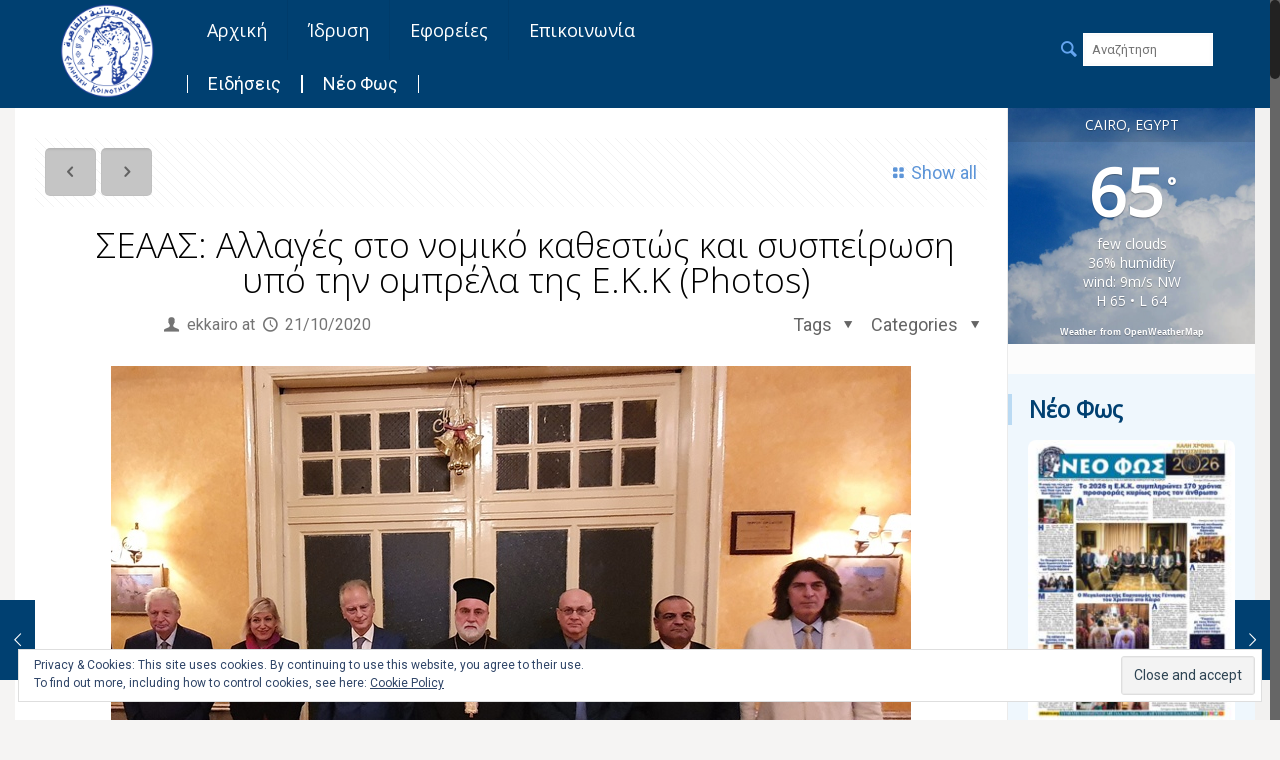

--- FILE ---
content_type: text/html; charset=UTF-8
request_url: https://ekkairo.org/wp-admin/admin-ajax.php
body_size: -518
content:
<div id="awesome-weather-cairo-egypt" class="custom-bg-color awesome-weather-wrap awecf awe_with_stats awe_without_icons awe_without_forecast awe_extended awe_tall awe-cityid-360630 awe-code-801 awe-desc-few-clouds awe-preset-cloudy"  style=" background-color: #003366; color: #ffffff; ">

	<div class="awesome-weather-cover" style="background-image: url(https://ekkairo.org/wp-content/plugins/awesome-weather/img/awe-backgrounds/cloudy.jpg);">
	<div class="awesome-weather-darken">

	
	<div class="awesome-weather-header"><span>Cairo, Egypt</span></div>

	
		
		<div class="awesome-weather-current-temp">
			<strong>65<sup>&deg;</sup></strong>
		</div><!-- /.awesome-weather-current-temp -->

				<div class="awesome-weather-todays-stats">
			<div class="awe_desc">few clouds</div>
			<div class="awe_humidty">36% humidity</div>
			<div class="awe_wind">wind: 9m/s NW</div>
			<div class="awe_highlow">H 65 &bull; L 64</div>	
		</div><!-- /.awesome-weather-todays-stats -->
			
		
		
		
	<div class="awesome-weather-attribution">Weather from OpenWeatherMap</div>
	</div><!-- /.awesome-weather-cover -->
	</div><!-- /.awesome-weather-darken -->

</div><!-- /.awesome-weather-wrap: tall -->

--- FILE ---
content_type: text/css
request_url: https://ekkairo.org/wp-content/themes/betheme-child/style.css?x30698&ver=12.1
body_size: -685
content:
/*
Theme Name: 	Betheme Child
Theme URI: 		http://themes.muffingroup.com/betheme
Author: 		Muffin group
Author URI: 	http://muffingroup.com
Description:	Bitcoin - 1CZ4nTozpgfgqufWhiXDtBu9pVurd41SPz -Child Theme for Betheme - Premium WordPress Theme
Template:		betheme
Version: 		1.6
*/

/* Theme customization starts here
-------------------------------------------------------------- */


